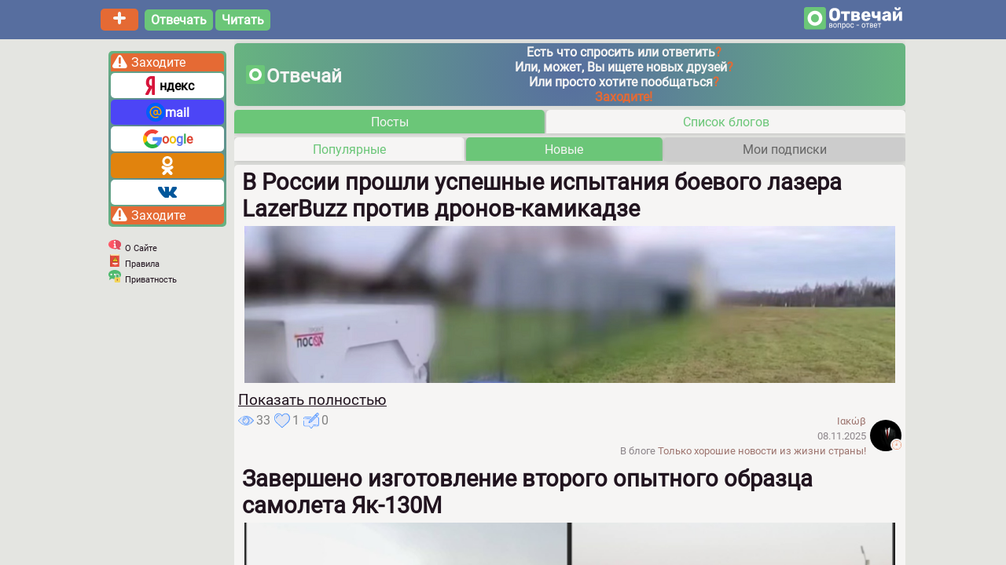

--- FILE ---
content_type: text/html; charset=utf-8
request_url: https://otvechai.com/blog/new
body_size: 15360
content:

<!DOCTYPE html>
<html lang="ru" translate="no">
  <head itemscope itemtype="http://schema.org/WPHeader">
    <meta charset="utf-8">
    <link rel="icon" href="/static/icons/favicon.ico" >
    <link rel="apple-touch-icon" href="/static/icons/logo192.png" >
    <meta name="viewport" content="width=device-width, initial-scale=1" >
    <meta name="theme-color" content="#000000" >
    <meta property="og:site_name"  content="Отвечай">
    <meta property="og:url" content="https://otvechai.com/blog/new">
    <meta property="og:type" content="website">

    
<meta itemprop="description" content="Новые посты блогов &quot;Отвечай&quot;">
<meta itemprop="keywords" content="отвечай, вопрос, ответ">
<meta name="description" content="Новые посты блогов &quot;Отвечай&quot;">
<meta name="keywords" content="отвечай, вопрос, ответ">
<meta property="og:title" content="Отвечай. Новые посты">
<meta property="og:description" content="Новые посты блогов &quot;Отвечай&quot;">

<meta property="og:image"  content="https://otvechai.com/static/logo-200.png">



    <link rel="stylesheet" href="/static/main.css">
    <title itemprop="headline">
      
Отвечай. Новые посты

    </title>
  </head>
  <body
  
  >
    <!-- Yandex.Metrika counter -->
<script type="text/javascript" >
   (function(m,e,t,r,i,k,a){m[i]=m[i]||function(){(m[i].a=m[i].a||[]).push(arguments)};
   m[i].l=1*new Date();k=e.createElement(t),a=e.getElementsByTagName(t)[0],k.async=1,k.src=r,a.parentNode.insertBefore(k,a)})
   (window, document, "script", "https://mc.yandex.ru/metrika/tag.js", "ym");

   ym(75227923, "init", {
        clickmap:true,
        trackLinks:true,
        accurateTrackBounce:true,
        webvisor:true
   });
</script>
<noscript>
  <div>
    <img src="https://mc.yandex.ru/watch/75227923" style="position:absolute; left:-9999px;" alt="" />
    <img src="https://mc.yandex.ru/watch/52972210" style="position:absolute; left:-9999px;" alt="" />
  </div>
</noscript>
<!-- /Yandex.Metrika counter -->

    

<header>
  <div class="container">
    <div class="overlay"></div>
    <div class="container row">
      <div class="menuButton" id='menuButton'>
          <img class="menuIcon" src="/static/icons/interface/menu.svg" alt="Menu">
      </div>
      <div>
          <a href='/post' class="square_btn_head plusButton"><img src="/static/icons/interface/add.svg" class="smallNavSvgIcon" alt="Add Post"></a><a href='/q/' class="square_btn_head ml">Отвечать</a><a href='/blog/best' class="square_btn_head ml">Читать</a>
      </div>
      <div class="logoContainer">
          <img src="/static/otvechai-logo.png" alt="Отвечай" class="logo">
      </div>
    </div>
    <div class="overlay"></div>
  </div>
</header>

    <div class="wrapper headerWrapper">
      <div class="overlay"></div>
      <div class="container">
        
<nav id='nav'>
  <div class="closeMenuIcon" id="closeMenuIcon">
        <img src="/static/icons/interface/close.svg" alt="close" class="smallNavSvgIcon pointer">
    </div>
  <div>
    
<div class="loginContainer mt5">
    <div class="loginHeader">
        <img src="/static/icons/interface/warningWhite.svg" class="warningIconContainer" alt="Warning"> <span>Заходите</span>
    </div>
    <div class="loginButtonsNav">
      <div class="square_btn button otherBg dark" onclick="javascript:window.location.href='/socialauth/login/yandex-oauth2/?next=/blog/new'"><img src="/static/icons/social/yandex.svg" class="socialIconContainer" alt="Yandex">ндекс</div>
      <div class="square_btn button otherBg mailRuBg" onclick="javascript:window.location.href='/socialauth/login/mailru/?next=/blog/new'"><img src="/static/icons/social/mailru.svg" class="socialIconContainer" alt="MailRu">mail</div>
      <div class="square_btn button otherBg" onclick="javascript:window.location.href='/socialauth/login/google-oauth2/?next=/blog/new'"><img src="/static/icons/social/google.svg" class="socialIconContainer" alt="Google"><span style="color:#dd4231;">o</span><span style="color:#efc10f;">o</span><span style="color:#5d77f1;">g</span><span style="color:#34a94f;">l</span><span style="color:#dd4231;">e</span></div>
      <div class="square_btn button otherBg okBg" onclick="javascript:window.location.href='/socialauth/login/odnoklassniki-oauth2/?next=/blog/new'"><img src="/static/icons/social/odnoklassnikiWhite.svg" class="socialIconContainer" alt="Odnoklassniki"></div>
      <div class="square_btn button otherBg otherBg" onclick="javascript:window.location.href='/socialauth/login/vk-oauth2/?next=/blog/new'"><img src="/static/icons/social/vk.svg" class="socialIconContainer" alt="VK"></div>
    </div>
    <div class="loginFooter">
        <img src="/static/icons/interface/warningWhite.svg" class="warningIconContainer" alt="Warning"> <span>Заходите</span>
    </div>
</div>

    <div class="menuBlocks">

      <div class="d-flex">
          <div class="infoIconContainer">
              <img src="/static/icons/interface/information.svg" class="smallNavSvgIcon" alt="Info">
          </div>
          <div class="NavLinkContainer">
              <a class="navLink small" href='/about'>О Сайте</a>
          </div>
      </div>

      <div class="d-flex">
          <div class="infoIconContainer">
              <img src="/static/icons/interface/book.svg" class="smallNavSvgIcon" alt="Rules">
          </div>
          <div class="NavLinkContainer">
              <a class="navLink small" href='/rules'>Правила</a>
          </div>
      </div>

      <div class="d-flex">
          <div class="infoIconContainer">
              <img src="/static/icons/interface/privacy.svg" class="smallNavSvgIcon" alt="Privacy">
          </div>
          <div class="NavLinkContainer">
              <a class="navLink small" href='/privacy'>Приватность</a>
          </div>
      </div>

    </div>
  </div>
</nav>

        <main>
          <div class="w100">
            <div class="module">
              <div class="adHeaderWrapper pointer" onclick="javascript:loginTrigger()">
                <div class="AdHeaderLeft bold">
                  <div class="AdHeaderLogoWrapper">
                      <img src=/static/icons/logo.svg alt="Logo" class="AdHeaderLogo">
                      <div class="AdHeaderLogoTextWrapper large">Отвечай</div>
                  </div>
                  <div class="adHeaderTextWrapper">
                    <div class="">Есть что спросить или ответить<span class="adHeaderAccent">?</span></div>
                    <div class="">Или, может, Вы ищете новых друзей<span class="adHeaderAccent">?</span></div>
                    <div class="">Или просто хотите пообщаться<span class="adHeaderAccent">?</span></div>
                    <div class="adHeaderAccent">Заходите!</div>
                  </div>
                </div>
              </div>
            </div>
          </div>
           
<div class="w100">
<div>
  <div class="tabs">
      <div class="filter tabsGab tabsActive" onClick="javascript:window.location.href='/blog/best'">
          <span>Посты</span>
      </div>
          <div class="filter " onClick="javascript:window.location.href='/blog/list'">
              <span>Список блогов</span>
          </div>
  </div>

  
  <div class="tabs">
      <div class="filter tabsGab " onClick="javascript:window.location.href='/blog/best'">
          <span>Популярные</span>
      </div>
      <div class="filter tabsGab tabsActive" onClick="javascript:window.location.href='/blog/new'">
          <span>Новые</span>
      </div>
      <div class="filter tabsDisabled" onClick="javascript:loginTrigger()">
          <span>Мои подписки</span>
      </div>
  </div>
</div>



</div>


<div class="module" id="wrap">

  <div id="posts" data-current-page=1 data-total-posts=100 data-loading=0>
   
   


<div>
  <div class="ml5"> <!--head-->
    <div class="blogHead">
      <div class="postNameContainer">
         <a href="/blog/horoshienovosti/6701" class="blogsLink big"><h1 style="text-align:left;font-size:120%;">В России прошли успешные испытания боевого лазера LazerBuzz против дронов-камикадзе</h1></a>
         
       </div>
     </div>
     <div class="mobile"  >
         <a href="/@id543111923" class="nameSmall" translate="no">Ιακώβ</a> <br>
         
         <span class="muted">08.11.2025</span><br/>
         <span class="muted">В блоге </span> <a href="/blog/horoshienovosti" class="nameSmall">Только хорошие новости из жизни страны!</a>
     </div>
  </div>

  <div id="p06701post" class="postCropped" > <!--body-->
    

<div class="body">
  
  
  
  
<div class="center">
  <img src=https://anna-news.info/wp-content/uploads/2025/11/08/1600/Risunok1.png class="w98" alt='Картинка загружается...'>
</div>


  
  
  
   Информацию опубликовало агентство ТАСС. Указывается, что LazerBuzz может в будущем использоваться для защиты российской границы, которую на данный момент активно атакуют дроны-камикадзе ВСУ.<br><br> «Были проведены успешные испытания лазерной системы противодействия дронам LazerBuzz в рамках проекта «Посох», которая получила опцию работы в автоматическом режиме. В ходе испытаний установка поразила FPV-дроны за 0,5 секунды. Система полностью готова к применению, в настоящее время идет согласование поставок», — рассказали в компании-производителе.<br><br>Также боевой лазер может применяться для защиты стационарных объектов и в прифронтовой полосе. Подобное вооружение может существенно снизить влияние дронов на поле боя, так и на ближний тыл.<br><br> «Изделие может применяться для защиты тыловой инфраструктуры, промышленных и стратегических объектов. Это рабочая альтернатива системам РЭБ, которые в настоящее время показывают недостаточную эффективность в борьбе с украинскими FPV-дронами», — указали в компании.<br><br>Сам LazerBuzz воздействует на БПЛА сфокусированным иттербиевым лазерным излучением, что приводит в негодность дроны-камикадзе противника.<br><br>Необходимо отметить, что подобное вооружение может очень хорошо проявить себя в связке с другими системами ПВО и комплексами РЭБ. При этом у него имеются при необходимых доработках потенциал установки на бронетехнику в качестве защиты от дронов.
  
  
  
  
</div>

  </div>
  
   <div
      id="p06701extend" onClick="javascript:togglePostCropped('p06701')"
      class="showMore d-none">
      Показать полностью
      <script>
        if(p06701post.scrollHeight>200)
            p06701extend.classList.remove("d-none")
      </script>
    </div>
  

  <div class="inline blogActions"> <!--footer-->
    <div>
      
      <div class="blogActionBar">
             <div class="actionIconContainer mr5">
                 <img src="/static/icons/interface/eye.svg" class="actionIconWrapper" alt="Views"> <span class="actionTextContainer">33</span>
             </div>
             <div class="actionIconContainer mr5"><img src="/static/icons/interface/heart.svg" class="actionIconWrapper" alt="Like"> <span class="actionTextContainerLeft">1</span></div>
             <div class="actionIconContainer mr5 pointer"><a href="/blog/horoshienovosti/6701" class="actionIconWrapper"><img src="/static/icons/interface/comment.svg" class="actionIconWrapper" alt="Answers"></a><span class="actionTextContainer">0</span></div>
             
             
         </div>
    </div>

    <div class="d-flex desktop"> <!--blogOwner-->
              <div class="right">
                  <a href="/@id543111923" class="nameSmall" translate="no">Ιακώβ</a> <br>
                  <span class="muted" >08.11.2025</span><br/>
                  <span class="muted">В блоге </span> <a href="/blog/horoshienovosti" class="nameSmall">Только хорошие новости из жизни страны!</a>
              </div>
              <div class="user ml5 blogOwnerAvatar">
                  <img src="/media/avatars/small/Anonymous_-_SongsIndia.Net.jpg" alt="Ιακώβ"
                       class="roundedSmall userAvatarBorder"/>

                       
                       <div class="blogOnlineStatus small">
                            
                              <img class="statusIcon" src="/static/icons/interface/clock.svg" alt="away"/>
                            
                      </div>
                      

              </div>
          </div>

  </div>

</div>

   
   


<div>
  <div class="ml5"> <!--head-->
    <div class="blogHead">
      <div class="postNameContainer">
         <a href="/blog/horoshienovosti/6700" class="blogsLink big"><h1 style="text-align:left;font-size:120%;">Завершено изготовление второго опытного образца самолета Як-130М</h1></a>
         
       </div>
     </div>
     <div class="mobile"  >
         <a href="/@id543111923" class="nameSmall" translate="no">Ιακώβ</a> <br>
         
         <span class="muted">23.10.2025</span><br/>
         <span class="muted">В блоге </span> <a href="/blog/horoshienovosti" class="nameSmall">Только хорошие новости из жизни страны!</a>
     </div>
  </div>

  <div id="p06700post" class="postCropped" > <!--body-->
    

<div class="body">
  
  
  
  
<div class="center">
  <img src=https://i.postimg.cc/CLZ9xsbp/2025-10-23-21-30-18.png class="w98" alt='Картинка загружается...'>
</div>


  
  
  
   Специалисты компании «Яковлев» в рамках опытно-конструкторских работ изготовили второй опытный образец учебно-боевого самолёта Як-130М. Машина окрашена в традиционный для российской авиации пиксельный камуфляж. В дальнейшем самолёт присоединится к наземным и лётным испытаниям. Параллельно ведется сборка третьего борта.<br><br>Недавно на Иркутском авиационном заводе был построен первый опытный образец самолета, направленный на наземные и лётные испытания.<br><br>«Як-130М разработан на основе анализа и обобщения опыта участия авиации в локальных и региональных конфликтах. Создание лёгких боевых самолётов на основе учебно-боевых машин соответствует мировым тенденциям развития военной авиации», – отметил заместитель главного конструктора по программе Як-130 Дмитрий Попов.<br><br>Як-130М создается на базе Як-130, характеристики которого позволяют готовить пилотов истребителей четвёртого и пятого поколений. Основная цель проводимой модернизации – расширение боевых возможностей самолёта. Обновленный самолёт можно будет вооружить ракетами класса «воздух-воздух» и «воздух-поверхность».<br><br>Интеграция новых бортовых систем позволит эксплуатировать Як-130М в учебных и боевых целях круглосуточно и в сложных метеоусловиях. Так, на самолёт установили бортовую радиолокационную станцию БРЛС-130Р, оптико-лазерную теплотелевизионную систему СОЛТ-130К, бортовой комплекс обороны «Президент-С130» и комплекс средств связи КСС-130.
  
  
  
  
</div>

  </div>
  
   <div
      id="p06700extend" onClick="javascript:togglePostCropped('p06700')"
      class="showMore d-none">
      Показать полностью
      <script>
        if(p06700post.scrollHeight>200)
            p06700extend.classList.remove("d-none")
      </script>
    </div>
  

  <div class="inline blogActions"> <!--footer-->
    <div>
      
      <div class="blogActionBar">
             <div class="actionIconContainer mr5">
                 <img src="/static/icons/interface/eye.svg" class="actionIconWrapper" alt="Views"> <span class="actionTextContainer">20</span>
             </div>
             <div class="actionIconContainer mr5"><img src="/static/icons/interface/heart.svg" class="actionIconWrapper" alt="Like"> <span class="actionTextContainerLeft">0</span></div>
             <div class="actionIconContainer mr5 pointer"><a href="/blog/horoshienovosti/6700" class="actionIconWrapper"><img src="/static/icons/interface/comment.svg" class="actionIconWrapper" alt="Answers"></a><span class="actionTextContainer">0</span></div>
             
             
         </div>
    </div>

    <div class="d-flex desktop"> <!--blogOwner-->
              <div class="right">
                  <a href="/@id543111923" class="nameSmall" translate="no">Ιακώβ</a> <br>
                  <span class="muted" >23.10.2025</span><br/>
                  <span class="muted">В блоге </span> <a href="/blog/horoshienovosti" class="nameSmall">Только хорошие новости из жизни страны!</a>
              </div>
              <div class="user ml5 blogOwnerAvatar">
                  <img src="/media/avatars/small/Anonymous_-_SongsIndia.Net.jpg" alt="Ιακώβ"
                       class="roundedSmall userAvatarBorder"/>

                       
                       <div class="blogOnlineStatus small">
                            
                              <img class="statusIcon" src="/static/icons/interface/clock.svg" alt="away"/>
                            
                      </div>
                      

              </div>
          </div>

  </div>

</div>

   
   


<div>
  <div class="ml5"> <!--head-->
    <div class="blogHead">
      <div class="postNameContainer">
         <a href="/blog/horoshienovosti/6699" class="blogsLink big"><h1 style="text-align:left;font-size:120%;">Финишная прямая: Ил-114-300 вышел на заключительный этап сертификации</h1></a>
         
       </div>
     </div>
     <div class="mobile"  >
         <a href="/@id543111923" class="nameSmall" translate="no">Ιακώβ</a> <br>
         
         <span class="muted">23.10.2025</span><br/>
         <span class="muted">В блоге </span> <a href="/blog/horoshienovosti" class="nameSmall">Только хорошие новости из жизни страны!</a>
     </div>
  </div>

  <div id="p06699post" class="postCropped" > <!--body-->
    

<div class="body">
  
  
  
  
<div class="center">
  <img src=https://glav.su/files/messages/2025/03/29/6ff455b7ce456d1d7e4f3931db7cf006cf2147a5.jpg class="w98" alt='Картинка загружается...'>
</div>


  
  
  
   Лётные сертификационные испытания пассажирского Ил-114-300 вышли на финишную прямую, самолет находится на заключительном этапе. Об этом сообщает Ростех.<br>В настоящее время лайнер тестируют на Алтае, это позволяет оценить максимальное количество режимов полёта по нескольким сертификационным программам, включая полёты в горных условиях. Испытания проходят успешно и в ближайшее время будут завершены. <br>Закупки самолёта планируется начать в следующем году, производство лайнера запущено на авиазаводе в Луховицах (ЛАЗ имени П. А. Воронина).
  
  
  
  
</div>

  </div>
  
   <div
      id="p06699extend" onClick="javascript:togglePostCropped('p06699')"
      class="showMore d-none">
      Показать полностью
      <script>
        if(p06699post.scrollHeight>200)
            p06699extend.classList.remove("d-none")
      </script>
    </div>
  

  <div class="inline blogActions"> <!--footer-->
    <div>
      
      <div class="blogActionBar">
             <div class="actionIconContainer mr5">
                 <img src="/static/icons/interface/eye.svg" class="actionIconWrapper" alt="Views"> <span class="actionTextContainer">17</span>
             </div>
             <div class="actionIconContainer mr5"><img src="/static/icons/interface/heart.svg" class="actionIconWrapper" alt="Like"> <span class="actionTextContainerLeft">0</span></div>
             <div class="actionIconContainer mr5 pointer"><a href="/blog/horoshienovosti/6699" class="actionIconWrapper"><img src="/static/icons/interface/comment.svg" class="actionIconWrapper" alt="Answers"></a><span class="actionTextContainer">0</span></div>
             
             
         </div>
    </div>

    <div class="d-flex desktop"> <!--blogOwner-->
              <div class="right">
                  <a href="/@id543111923" class="nameSmall" translate="no">Ιακώβ</a> <br>
                  <span class="muted" >23.10.2025</span><br/>
                  <span class="muted">В блоге </span> <a href="/blog/horoshienovosti" class="nameSmall">Только хорошие новости из жизни страны!</a>
              </div>
              <div class="user ml5 blogOwnerAvatar">
                  <img src="/media/avatars/small/Anonymous_-_SongsIndia.Net.jpg" alt="Ιακώβ"
                       class="roundedSmall userAvatarBorder"/>

                       
                       <div class="blogOnlineStatus small">
                            
                              <img class="statusIcon" src="/static/icons/interface/clock.svg" alt="away"/>
                            
                      </div>
                      

              </div>
          </div>

  </div>

</div>

   
   


<div>
  <div class="ml5"> <!--head-->
    <div class="blogHead">
      <div class="postNameContainer">
         <a href="/blog/tina/6698" class="blogsLink big"><h1 style="text-align:left;font-size:120%;">Освобождение (перефорс)</h1></a>
         
       </div>
     </div>
     <div class="mobile"  >
         <a href="/@tine.markoth97" class="nameSmall" translate="no">Тина Маркотх</a> <br>
         
         <span class="muted">13.10.2025</span><br/>
         <span class="muted">В блоге </span> <a href="/blog/tina" class="nameSmall">Блог Тины Маркотх</a>
     </div>
  </div>

  <div id="p06698post" class="postCropped" > <!--body-->
    

<div class="body">
  
  
  
  Нарисованная даль дрогнула чернилами. Полилась вода с небес, капала с края кисточки. Растворился частый лес. Туча быстрою водою смылась — точно не была... Там, а берег оборвался: к нам, тянутся к нам ветки деревьев и голубой лазури клочки — спят в закоулках земли ручьи, моют камни они, валуны и урчат перекатами. Мы? Смотрим на это. Молчим.<br><br>Вся природа разом на картине...освободилась от оков холста: затрещали рамы по бокам!!! Гвозди рассыпались грохотом. Металла!!! Оторвалась нитка...эксперимент — не шутка, две-три-сорокоминутка, а в зале плитка. Узреть не пытка, перфоманс — метка. Заметил: клетка. Погромче кичем цепко и...нереаль. Отреставрировано пост-иронией? Не жаль.<br><br>Нарисованные люди плакали в ночи. Зная, что не будут больше жить. Отказались люди уходить оттуда. И погибли люди ранним утром. Муторно. Мутно. Слёзы не высохнут от скуки и солода с хмелем идей: капала с края не кровь — по банальной рифме любовь. Готовь! Сердце! Отдай: вживись, войди, отодвинься сам и прыгни в пропасть — пасть там дракона тайн. Не упасть: знай нити невидимы...дай сердце, дай волю, власть, протяни контроль. <br><br>Любовь.<br><br>Смылись краски полуночных слёз да девичьих давних грёз... Порвали холст на четыре части. Не жалея виртуалов — не избежать напасти. А картина снова...на стене висит. с рамой перекошенной, с порванным холстом... Хвостом. Видимым хвостом — между выходкой и искустом (именно так, истинно). Хвостом: хостом до побед, хабом надежд, сервером стабильности дней, доменом невежд.<br><br>А из недр слышно звуки со двора, плачет девушка, что умерла вчера. Звуки леса... Несладко ей — перфоманс важней! Эй! Дом пусть горит, стены крушат скарб, крыша в пропасти и окна, окна летят, плавятся, лопаются, текут и назад...проём, провал, откосы, лестницы. Двора? Щепа. Детвора: тоже погибли — модерны достигли. И подпись на глифы: отдельные буквы и литеры в закате, на фоне изчезнувшим ВСЁ. НИКТО НЕ УЙМЁТ.<br><br>НИКТО НЕ УЙДЁТ. А кто-то помнил? Любил или стоял? Молча. Кончал от процесса...какой-то хтони, прогресса прогрессов прогресса. Лекарство от страха и стресса. Нет веса.<br><br>Нарисованная даль дрогнула чернилами. Полилась вода с небес. Капала с края кисточки. Растворился частый лес...вестник бури не альбатрос: слегка лопнувший трос. Надломившийся. Прутик. Картинный разнос. Неспрос. Переспрос. Откос. Не оконный.
  
  
  
  
</div>

  </div>
  
   <div
      id="p06698extend" onClick="javascript:togglePostCropped('p06698')"
      class="showMore d-none">
      Показать полностью
      <script>
        if(p06698post.scrollHeight>200)
            p06698extend.classList.remove("d-none")
      </script>
    </div>
  

  <div class="inline blogActions"> <!--footer-->
    <div>
      
      <div class="blogActionBar">
             <div class="actionIconContainer mr5">
                 <img src="/static/icons/interface/eye.svg" class="actionIconWrapper" alt="Views"> <span class="actionTextContainer">20</span>
             </div>
             <div class="actionIconContainer mr5"><img src="/static/icons/interface/heart.svg" class="actionIconWrapper" alt="Like"> <span class="actionTextContainerLeft">0</span></div>
             <div class="actionIconContainer mr5 pointer"><a href="/blog/tina/6698" class="actionIconWrapper"><img src="/static/icons/interface/comment.svg" class="actionIconWrapper" alt="Answers"></a><span class="actionTextContainer">0</span></div>
             
             
         </div>
    </div>

    <div class="d-flex desktop"> <!--blogOwner-->
              <div class="right">
                  <a href="/@tine.markoth97" class="nameSmall" translate="no">Тина Маркотх</a> <br>
                  <span class="muted" >13.10.2025</span><br/>
                  <span class="muted">В блоге </span> <a href="/blog/tina" class="nameSmall">Блог Тины Маркотх</a>
              </div>
              <div class="user ml5 blogOwnerAvatar">
                  <img src="/media/avatars/small/8B0CZlaNzg.png" alt="Тина Маркотх"
                       class="roundedSmall userAvatarBorder"/>

                       
                       <div class="blogOnlineStatus small">
                            
                              <img class="statusIcon" src="/static/icons/interface/clock.svg" alt="away"/>
                            
                      </div>
                      

              </div>
          </div>

  </div>

</div>

   
   


<div>
  <div class="ml5"> <!--head-->
    <div class="blogHead">
      <div class="postNameContainer">
         <a href="/blog/horoshienovosti/6697" class="blogsLink big"><h1 style="text-align:left;font-size:120%;">Отечественный производитель микрофонов обеспечил звук на Международном конкурсе «Интервидение»</h1></a>
         
       </div>
     </div>
     <div class="mobile"  >
         <a href="/@id543111923" class="nameSmall" translate="no">Ιακώβ</a> <br>
         
         <span class="muted">22.09.2025</span><br/>
         <span class="muted">В блоге </span> <a href="/blog/horoshienovosti" class="nameSmall">Только хорошие новости из жизни страны!</a>
     </div>
  </div>

  <div id="p06697post" class="postCropped" > <!--body-->
    

<div class="body">
  
  
  
  
<div class="center">
  <img src=https://i.postimg.cc/3NPHdTDR/image.jpg class="w98" alt='Картинка загружается...'>
</div>


  
  
  
   Ведущий производитель электроакустической продукции из Тулы, технологический партнер ГК «РОСТЕХ» — компания «Октава Дизайн и Маркетинг» стал партнером международного конкурса «Интервидение-2025».<br><br>20 сентября в Live-арене топовые артисты из разных стран встретились на одной сцене, чтобы вдохновлять, объединять мир и сближать миллионы сердец. Участником от России стал SHAMAN. «Октава ДМ» подарила Ярославу Дронову профессиональный вокальный микрофон МД-307, который по своим характеристикам превосходит западные европейские и американские аналоги.<br><br>Кроме того, ведущие мероприятия и гости конкурса использовали на красной дорожке первую отечественную цифровую радиосистему Октава OWS-U1200. Данная модель — готовое решение, которое облегчит задачу музыкантов и звукорежиссеров в поиске качественного звука на мероприятиях любого масштаба.<br><br>Также «Октава ДМ» обеспечила работу медиацентра, предоставив студийные конденсаторные микрофоны МК-117 с ламповым звучанием. Они отличаются высокой чувствительностью, низким уровнем собственных шумов и высоким уровнем предельного звукового давления. Благодаря этим характеристикам модель идеально подходит для работы в студиях звукозаписи.<br><br>Медиацентр «Интервидения» разместил более 600 журналистов из разных стран. Для них подготовлена многофункциональная площадка для записи интервью, проведения пресс-конференций и съемки контента, включая профессиональные звукоизоляционные кабины IzoRoom.<br><br>Генеральный директор «Октавы ДМ» Любовь Стальнова подчеркнула, что партнерство с таким масштабным проектом — это знак качества.<br><br>В этом году в конкурсе приняли участие 23 государства, включая страны БРИКС, СНГ, Латинской Америки, Ближнего Востока и США. Финал состоялся на площадке «Live Арена» в Москве.
  
  
  
  
</div>

  </div>
  
   <div
      id="p06697extend" onClick="javascript:togglePostCropped('p06697')"
      class="showMore d-none">
      Показать полностью
      <script>
        if(p06697post.scrollHeight>200)
            p06697extend.classList.remove("d-none")
      </script>
    </div>
  

  <div class="inline blogActions"> <!--footer-->
    <div>
      
      <div class="blogActionBar">
             <div class="actionIconContainer mr5">
                 <img src="/static/icons/interface/eye.svg" class="actionIconWrapper" alt="Views"> <span class="actionTextContainer">19</span>
             </div>
             <div class="actionIconContainer mr5"><img src="/static/icons/interface/heart.svg" class="actionIconWrapper" alt="Like"> <span class="actionTextContainerLeft">0</span></div>
             <div class="actionIconContainer mr5 pointer"><a href="/blog/horoshienovosti/6697" class="actionIconWrapper"><img src="/static/icons/interface/comment.svg" class="actionIconWrapper" alt="Answers"></a><span class="actionTextContainer">0</span></div>
             
             
         </div>
    </div>

    <div class="d-flex desktop"> <!--blogOwner-->
              <div class="right">
                  <a href="/@id543111923" class="nameSmall" translate="no">Ιακώβ</a> <br>
                  <span class="muted" >22.09.2025</span><br/>
                  <span class="muted">В блоге </span> <a href="/blog/horoshienovosti" class="nameSmall">Только хорошие новости из жизни страны!</a>
              </div>
              <div class="user ml5 blogOwnerAvatar">
                  <img src="/media/avatars/small/Anonymous_-_SongsIndia.Net.jpg" alt="Ιακώβ"
                       class="roundedSmall userAvatarBorder"/>

                       
                       <div class="blogOnlineStatus small">
                            
                              <img class="statusIcon" src="/static/icons/interface/clock.svg" alt="away"/>
                            
                      </div>
                      

              </div>
          </div>

  </div>

</div>

   
   


<div>
  <div class="ml5"> <!--head-->
    <div class="blogHead">
      <div class="postNameContainer">
         <a href="/blog/horoshienovosti/6696" class="blogsLink big"><h1 style="text-align:left;font-size:120%;">«Мотовилихинские заводы» представили новую РСЗО «Сарма» калибра 300 мм</h1></a>
         
       </div>
     </div>
     <div class="mobile"  >
         <a href="/@id543111923" class="nameSmall" translate="no">Ιακώβ</a> <br>
         
         <span class="muted">22.09.2025</span><br/>
         <span class="muted">В блоге </span> <a href="/blog/horoshienovosti" class="nameSmall">Только хорошие новости из жизни страны!</a>
     </div>
  </div>

  <div id="p06696post" class="postCropped" > <!--body-->
    

<div class="body">
  
  
  
  
<div class="center">
  <img src=https://i.postimg.cc/1zKsq7xs/image.jpg class="w98" alt='Картинка загружается...'>
</div>


  
  
  
   «Мотовилихинские заводы» в Перми представили новую реактивную систему залпового огня «Сарма» калибра 300 мм.<br><br>Новая система более мобильная и дешёвая, чем аналогичная по калибру боеприпасов 9К515 «Торнадо-С».<br><br>«Сарма» размещена на серийном колесном шасси 8×8 бронированного грузовика КАМАЗ-63501 и может нести до 6 пусковых установок 300-мм ракет. «Торнадо-С» - это более массивное и мощное шасси МЗКТ Минского автозавода и 12 пусковых установок аналогичного калибра. Оценочное соотношение массы боевой машины новой РСЗО с ракетами и уже находящейся в производстве — почти 1:2 (около 24 тонн у «Сармы» и 43 тонн у «Торнадо-С»).<br><br>При этом речь идет не о замене «Торнадо-С», а о дополнении этой модели РСЗО в линейке отечественных реактивных систем залпового огня.<br><br>Разработка РСЗО «Сарма» прошла долгий путь. Её первый вариант под названием «Кама» впервые был предложен нашим военным ещё в 2000-х годах. Но на тот момент понимания необходимости «более компактной» 300-мм системы не было.<br><br>В ходе специальной военной операции боевое применение «Торнадо-С» с 12 ракетами редко требует стрельбы всеми боеприпасами. Наоборот часто возникают ситуации, когда нужно нанести оперативный удар 2-3 ракетами. А более мощный «Торнадо-С» изначально позиционировался всегда как система для удара по огромным площадям сразу всем комплектом. Это вообще машина на базе советского «Смерча», который создавался под Третью мировую войну с высокой насыщенностью пехотой и бронетехникой, где главным было выжигать их скопления. СВО же идет совсем по другим стандартам, рождая спрос на более простые и при этом многофункциональные решения. Есть спрос на некую промежуточную систему между РСЗО и оперативно-тактическими ракетными комплексами. Таким решением и стала новая «Сарма».
  
  
  
  
</div>

  </div>
  
   <div
      id="p06696extend" onClick="javascript:togglePostCropped('p06696')"
      class="showMore d-none">
      Показать полностью
      <script>
        if(p06696post.scrollHeight>200)
            p06696extend.classList.remove("d-none")
      </script>
    </div>
  

  <div class="inline blogActions"> <!--footer-->
    <div>
      
      <div class="blogActionBar">
             <div class="actionIconContainer mr5">
                 <img src="/static/icons/interface/eye.svg" class="actionIconWrapper" alt="Views"> <span class="actionTextContainer">17</span>
             </div>
             <div class="actionIconContainer mr5"><img src="/static/icons/interface/heart.svg" class="actionIconWrapper" alt="Like"> <span class="actionTextContainerLeft">0</span></div>
             <div class="actionIconContainer mr5 pointer"><a href="/blog/horoshienovosti/6696" class="actionIconWrapper"><img src="/static/icons/interface/comment.svg" class="actionIconWrapper" alt="Answers"></a><span class="actionTextContainer">0</span></div>
             
             
         </div>
    </div>

    <div class="d-flex desktop"> <!--blogOwner-->
              <div class="right">
                  <a href="/@id543111923" class="nameSmall" translate="no">Ιακώβ</a> <br>
                  <span class="muted" >22.09.2025</span><br/>
                  <span class="muted">В блоге </span> <a href="/blog/horoshienovosti" class="nameSmall">Только хорошие новости из жизни страны!</a>
              </div>
              <div class="user ml5 blogOwnerAvatar">
                  <img src="/media/avatars/small/Anonymous_-_SongsIndia.Net.jpg" alt="Ιακώβ"
                       class="roundedSmall userAvatarBorder"/>

                       
                       <div class="blogOnlineStatus small">
                            
                              <img class="statusIcon" src="/static/icons/interface/clock.svg" alt="away"/>
                            
                      </div>
                      

              </div>
          </div>

  </div>

</div>

   
   


<div>
  <div class="ml5"> <!--head-->
    <div class="blogHead">
      <div class="postNameContainer">
         <a href="/blog/horoshienovosti/6695" class="blogsLink big"><h1 style="text-align:left;font-size:120%;">Запущена в эксплуатацию Тихоокеанская железная дорога, полностью построенная на средства частного бизнеса</h1></a>
         
       </div>
     </div>
     <div class="mobile"  >
         <a href="/@id543111923" class="nameSmall" translate="no">Ιακώβ</a> <br>
         
         <span class="muted">22.09.2025</span><br/>
         <span class="muted">В блоге </span> <a href="/blog/horoshienovosti" class="nameSmall">Только хорошие новости из жизни страны!</a>
     </div>
  </div>

  <div id="p06695post" class="postCropped" > <!--body-->
    

<div class="body">
  
  
  
  
<div class="center">
  <img src=https://ysia.ru/wp-content/uploads/2024/09/IMG_0860-1200x800-2.jpg class="w98" alt='Картинка загружается...'>
</div>


  
  
  
   Тихоокеанская железная дорога (ТЖД) стала третьей крупной железнодорожной артерией Дальнего Востока после Транссиба и БАМа. Протяжённость магистрали — 531 километр (если считать с разъездами и станциями — 626 километров, примерно как от Петербурга до Москвы), из которых 31 километр проходят по территории Якутии, а 500 километров – по Хабаровскому краю. ТЖД свяжет угольный морской терминал «Порт Эльга» на мысе Манорский в Хабаровском крае с Эльгинским угольным месторождением в Якутии и обеспечит экспорт угля в страны Азиатско-Тихоокеанского региона. <br><br>Дорога построена за рекордные два года. Маршрут пролегает через труднодоступные районы тайги. ТЖД включает шесть мостов, 18 разъездов, одну станцию, 580 светофоров, 220 стрелочных переводов и более 550 инженерных сооружений. Кроме того, от железной дороги к причалам порта проложена конвейерная линия длиной в 5 километров.<br><br>Условия строительства были очень тяжёлые. Кругом горы, климат холодный. Местность настолько необжитая, что в ходе прокладки путей были обнаружены новые залежи полезных ископаемых. Несмотря на это, справились примерно за два года: начали строить в 2022 году, а в конце 2024 года уже пошёл тестовый поезд. Первые миллионы тонн угля уже перевезены.<br><br>Четыре тысячи вахтовиков и сотни единиц спецтехники работали круглосуточно, не останавливаясь даже в морозы под −60 °C. Сейчас строят второй путь, чтобы увеличить провозную способность магистрали до 50 млн тонн в год. Планируемый трафик движения — 18 пар грузовых поездов в сутки. Кроме того, реализация проекта создаст порядка 1,5 тысяч рабочих мест для жителей региона.<br><br>Всё это создано и создаётся на деньги владельцев Эльгинского угольного месторождения, которые поставили цель доставлять коксующийся уголь с месторождений на побережье Охотского моря. Морской терминал «Порт Эльга» им тоже пришлось построить самостоятельно, как и железную дорогу, так как в нужном месте морского терминала не было. <br><br>ТЖД станет важнейшим элементом транспортной инфраструктуры региона и повысит грузооборот на Дальнем Востоке. Теперь Охотское море впервые в истории связано железной дорогой с «материком»! <br>
  
  
  
  
<div class="center">
  <img src=https://i.postimg.cc/1zRqps1C/17-04-23.jpg class="w98" alt='Картинка загружается...'>
</div>


  
  
  
  
</div>

  </div>
  
   <div
      id="p06695extend" onClick="javascript:togglePostCropped('p06695')"
      class="showMore d-none">
      Показать полностью
      <script>
        if(p06695post.scrollHeight>200)
            p06695extend.classList.remove("d-none")
      </script>
    </div>
  

  <div class="inline blogActions"> <!--footer-->
    <div>
      
      <div class="blogActionBar">
             <div class="actionIconContainer mr5">
                 <img src="/static/icons/interface/eye.svg" class="actionIconWrapper" alt="Views"> <span class="actionTextContainer">16</span>
             </div>
             <div class="actionIconContainer mr5"><img src="/static/icons/interface/heart.svg" class="actionIconWrapper" alt="Like"> <span class="actionTextContainerLeft">0</span></div>
             <div class="actionIconContainer mr5 pointer"><a href="/blog/horoshienovosti/6695" class="actionIconWrapper"><img src="/static/icons/interface/comment.svg" class="actionIconWrapper" alt="Answers"></a><span class="actionTextContainer">0</span></div>
             
             
         </div>
    </div>

    <div class="d-flex desktop"> <!--blogOwner-->
              <div class="right">
                  <a href="/@id543111923" class="nameSmall" translate="no">Ιακώβ</a> <br>
                  <span class="muted" >22.09.2025</span><br/>
                  <span class="muted">В блоге </span> <a href="/blog/horoshienovosti" class="nameSmall">Только хорошие новости из жизни страны!</a>
              </div>
              <div class="user ml5 blogOwnerAvatar">
                  <img src="/media/avatars/small/Anonymous_-_SongsIndia.Net.jpg" alt="Ιακώβ"
                       class="roundedSmall userAvatarBorder"/>

                       
                       <div class="blogOnlineStatus small">
                            
                              <img class="statusIcon" src="/static/icons/interface/clock.svg" alt="away"/>
                            
                      </div>
                      

              </div>
          </div>

  </div>

</div>

   
   


<div>
  <div class="ml5"> <!--head-->
    <div class="blogHead">
      <div class="postNameContainer">
         <a href="/blog/horoshienovosti/6694" class="blogsLink big"><h1 style="text-align:left;font-size:120%;">В Москве началось использование электрических подметально-уборочных машин российского производства</h1></a>
         
       </div>
     </div>
     <div class="mobile"  >
         <a href="/@id543111923" class="nameSmall" translate="no">Ιακώβ</a> <br>
         
         <span class="muted">21.09.2025</span><br/>
         <span class="muted">В блоге </span> <a href="/blog/horoshienovosti" class="nameSmall">Только хорошие новости из жизни страны!</a>
     </div>
  </div>

  <div id="p06694post" class="postCropped" > <!--body-->
    

<div class="body">
  
  
  
  
<div class="center">
  <img src=https://i.postimg.cc/3NFqfBP3/image.jpg class="w98" alt='Картинка загружается...'>
</div>


  
  
  
   В Москве началось использование электрических подметально-уборочных машин российского производства.<br><br>— Выпускает их резидент ОЭЗ «Технополис Москва» — «Завод Инновационной Спецтехники». С ним заключен офсетный контракт на производство и поставку электрической коммунальной техники. Благодаря тесному сотрудничеству завода с коммунальными службами техника хорошо адаптирована к городским условиям, — пояснили в правительстве Москвы.<br><br>В настоящий момент на городские улицы вывели 52 такие машины. В дальнейшем планируется увеличить это число.<br><br>Машины сочетают в себе компактность, многофункциональность и маневренность. При этом они также оборудованы полным приводом и могут использоваться в любое время года. В летний период техника используется в качестве вакуумных пылесосов, а зимой очищает территории с помощью фронтальной щетки и распределяет противогололедные материалы.<br><br>Важное преимущество этой техники — электродвигатель. Он экологичен и снижает расходы на эксплуатацию. Кроме того, уровень шума — на 75 процентов ниже по сравнению с дизельными аналогами. Машина может работать в ночное время и в местах, где особенно важно сохранять тишину.
  
  
  
  
</div>

  </div>
  
   <div
      id="p06694extend" onClick="javascript:togglePostCropped('p06694')"
      class="showMore d-none">
      Показать полностью
      <script>
        if(p06694post.scrollHeight>200)
            p06694extend.classList.remove("d-none")
      </script>
    </div>
  

  <div class="inline blogActions"> <!--footer-->
    <div>
      
      <div class="blogActionBar">
             <div class="actionIconContainer mr5">
                 <img src="/static/icons/interface/eye.svg" class="actionIconWrapper" alt="Views"> <span class="actionTextContainer">14</span>
             </div>
             <div class="actionIconContainer mr5"><img src="/static/icons/interface/heart.svg" class="actionIconWrapper" alt="Like"> <span class="actionTextContainerLeft">0</span></div>
             <div class="actionIconContainer mr5 pointer"><a href="/blog/horoshienovosti/6694" class="actionIconWrapper"><img src="/static/icons/interface/comment.svg" class="actionIconWrapper" alt="Answers"></a><span class="actionTextContainer">0</span></div>
             
             
         </div>
    </div>

    <div class="d-flex desktop"> <!--blogOwner-->
              <div class="right">
                  <a href="/@id543111923" class="nameSmall" translate="no">Ιακώβ</a> <br>
                  <span class="muted" >21.09.2025</span><br/>
                  <span class="muted">В блоге </span> <a href="/blog/horoshienovosti" class="nameSmall">Только хорошие новости из жизни страны!</a>
              </div>
              <div class="user ml5 blogOwnerAvatar">
                  <img src="/media/avatars/small/Anonymous_-_SongsIndia.Net.jpg" alt="Ιακώβ"
                       class="roundedSmall userAvatarBorder"/>

                       
                       <div class="blogOnlineStatus small">
                            
                              <img class="statusIcon" src="/static/icons/interface/clock.svg" alt="away"/>
                            
                      </div>
                      

              </div>
          </div>

  </div>

</div>

   
   


<div>
  <div class="ml5"> <!--head-->
    <div class="blogHead">
      <div class="postNameContainer">
         <a href="/blog/horoshienovosti/6693" class="blogsLink big"><h1 style="text-align:left;font-size:120%;">Российский производитель электрозарядной инфраструктуры  начал выпуск новых моделей зарядных станций</h1></a>
         
       </div>
     </div>
     <div class="mobile"  >
         <a href="/@id543111923" class="nameSmall" translate="no">Ιακώβ</a> <br>
         
         <span class="muted">20.09.2025</span><br/>
         <span class="muted">В блоге </span> <a href="/blog/horoshienovosti" class="nameSmall">Только хорошие новости из жизни страны!</a>
     </div>
  </div>

  <div id="p06693post" class="postCropped" > <!--body-->
    

<div class="body">
  
  
  
  
<div class="center">
  <img src=https://www.ixbt.com/img/n1/news/2024/3/1/sitr_electro_large.jpg class="w98" alt='Картинка загружается...'>
</div>


  
  
  
   Российский производитель электрозарядной инфраструктуры Sitronics Electro (входит в Sitronics Group) запустил серийное производство новых моделей зарядных станций для электромобилей — eStation Pro и eStation Standard.<br><br>Поставки зарядных станций клиентам начнутся в конце 2025 года. Новинки разработаны для городских условий с ограниченной выделенной мощностью. Среднее время зарядки на них составляет около двух часов.<br><br>«Оператор и производитель зарядной инфраструктуры Sitronics Electro (входит в Sitronics Group) расширяет линейку собственного оборудования и запускает серийное производство новых моделей зарядных станций для электромобилей — eStation Pro и eStation Standard», — сообщили в пресс-службе.<br><br>Как подчеркнули в Sitronics Electro, модели eStation Pro и eStation Standard обладают высокой степенью локализации и внесены в реестр промышленной продукции Минпромторга России. Это позволяет закупать их в рамках федеральной программы субсидирования инфраструктуры для электромобилей.
  
  
  
  
</div>

  </div>
  
   <div
      id="p06693extend" onClick="javascript:togglePostCropped('p06693')"
      class="showMore d-none">
      Показать полностью
      <script>
        if(p06693post.scrollHeight>200)
            p06693extend.classList.remove("d-none")
      </script>
    </div>
  

  <div class="inline blogActions"> <!--footer-->
    <div>
      
      <div class="blogActionBar">
             <div class="actionIconContainer mr5">
                 <img src="/static/icons/interface/eye.svg" class="actionIconWrapper" alt="Views"> <span class="actionTextContainer">13</span>
             </div>
             <div class="actionIconContainer mr5"><img src="/static/icons/interface/heart.svg" class="actionIconWrapper" alt="Like"> <span class="actionTextContainerLeft">0</span></div>
             <div class="actionIconContainer mr5 pointer"><a href="/blog/horoshienovosti/6693" class="actionIconWrapper"><img src="/static/icons/interface/comment.svg" class="actionIconWrapper" alt="Answers"></a><span class="actionTextContainer">0</span></div>
             
             
         </div>
    </div>

    <div class="d-flex desktop"> <!--blogOwner-->
              <div class="right">
                  <a href="/@id543111923" class="nameSmall" translate="no">Ιακώβ</a> <br>
                  <span class="muted" >20.09.2025</span><br/>
                  <span class="muted">В блоге </span> <a href="/blog/horoshienovosti" class="nameSmall">Только хорошие новости из жизни страны!</a>
              </div>
              <div class="user ml5 blogOwnerAvatar">
                  <img src="/media/avatars/small/Anonymous_-_SongsIndia.Net.jpg" alt="Ιακώβ"
                       class="roundedSmall userAvatarBorder"/>

                       
                       <div class="blogOnlineStatus small">
                            
                              <img class="statusIcon" src="/static/icons/interface/clock.svg" alt="away"/>
                            
                      </div>
                      

              </div>
          </div>

  </div>

</div>

   
   


<div>
  <div class="ml5"> <!--head-->
    <div class="blogHead">
      <div class="postNameContainer">
         <a href="/blog/horoshienovosti/6692" class="blogsLink big"><h1 style="text-align:left;font-size:120%;">В России изготовили новое ядерное топливо для реакторов на быстрых нейтронах</h1></a>
         
       </div>
     </div>
     <div class="mobile"  >
         <a href="/@id543111923" class="nameSmall" translate="no">Ιακώβ</a> <br>
         
         <span class="muted">17.09.2025</span><br/>
         <span class="muted">В блоге </span> <a href="/blog/horoshienovosti" class="nameSmall">Только хорошие новости из жизни страны!</a>
     </div>
  </div>

  <div id="p06692post" class="postCropped" > <!--body-->
    

<div class="body">
  
  
  
  
<div class="center">
  <img src=https://i.postimg.cc/VkCg88Mr/image.jpg class="w98" alt='Картинка загружается...'>
</div>


  
  
  
   Специалисты предприятий «Росатома» изготовили опытную тепловыделяющую сборку ОС-5 с нитридным уран-плутониевым топливом (СНУП), предназначенную для перспективных реакторов на быстрых нейтронах. Её ключевой особенностью является применение жидкометаллического подслоя.<br><br>В новой конструкции между топливными таблетками и стальной оболочкой тепловыделяющего элемента (твэла) размещен металлический натрий. По расчетам ученых, это решение позволит улучшить характеристики топлива для реакторов IV поколения, сообщает Росатом.<br><br>Ожидается, что такая конструкция поможет снизить рабочую температуру топлива, а также уменьшить распухание топливной таблетки. Это снизит давление на оболочку твэла и повысит его надежность, что в перспективе улучшит как экономические показатели, так и безопасность эксплуатации.<br><br>«Твэлы с жидкометаллическим подслоем ОС-5 — это революционное технологическое решение и еще один важный шаг в развитии нитридного топлива для „быстрых“ реакторов. Именно с этой сборкой мы рассчитываем достичь проектных целевых показателей топлива для быстрых реакторов будущего», — отметил руководитель объединенного отраслевого проекта «Разработка твэл и ТВС со СНУП-топливом», заместитель директора Бочваровского института Михаил Скупов.
  
  
  
  
</div>

  </div>
  
   <div
      id="p06692extend" onClick="javascript:togglePostCropped('p06692')"
      class="showMore d-none">
      Показать полностью
      <script>
        if(p06692post.scrollHeight>200)
            p06692extend.classList.remove("d-none")
      </script>
    </div>
  

  <div class="inline blogActions"> <!--footer-->
    <div>
      
      <div class="blogActionBar">
             <div class="actionIconContainer mr5">
                 <img src="/static/icons/interface/eye.svg" class="actionIconWrapper" alt="Views"> <span class="actionTextContainer">13</span>
             </div>
             <div class="actionIconContainer mr5"><img src="/static/icons/interface/heart.svg" class="actionIconWrapper" alt="Like"> <span class="actionTextContainerLeft">0</span></div>
             <div class="actionIconContainer mr5 pointer"><a href="/blog/horoshienovosti/6692" class="actionIconWrapper"><img src="/static/icons/interface/comment.svg" class="actionIconWrapper" alt="Answers"></a><span class="actionTextContainer">0</span></div>
             
             
         </div>
    </div>

    <div class="d-flex desktop"> <!--blogOwner-->
              <div class="right">
                  <a href="/@id543111923" class="nameSmall" translate="no">Ιακώβ</a> <br>
                  <span class="muted" >17.09.2025</span><br/>
                  <span class="muted">В блоге </span> <a href="/blog/horoshienovosti" class="nameSmall">Только хорошие новости из жизни страны!</a>
              </div>
              <div class="user ml5 blogOwnerAvatar">
                  <img src="/media/avatars/small/Anonymous_-_SongsIndia.Net.jpg" alt="Ιακώβ"
                       class="roundedSmall userAvatarBorder"/>

                       
                       <div class="blogOnlineStatus small">
                            
                              <img class="statusIcon" src="/static/icons/interface/clock.svg" alt="away"/>
                            
                      </div>
                      

              </div>
          </div>

  </div>

</div>

   
  </div>

   
   <div class="loadButtonContainer" id="loadButtonContainer">
<span id='loadMoreButton' class="square_btn_head">
  <a href="?page=2" onClick="javascript:event.preventDefault()"></a>Ещё посты
</span>
</div>

   
</div>

<div id="hiddenLoginWindow" class="d-none">
  

<div class="loginContainer">
  <div class="mainHeader">
    <img src=/static/icons/interface/warningWhite.svg class="warningIconContainer" alt="Warning"> <span>Присоединяйтесь!</span>
  </div>

  <div class="secondHeader">
    Зарегистрировавшись Вы сможете просматривать <br>
    размещенные на сайте картинки и видео, слушать музыку, <br>
    Просматривать и оставлять комментарии <br>
    Задавать вопросы и отвечать на них.
</div>
<div class="disclaimer">
  Зарегистрируйтесь на сайте в 1 касание - просто выберите почту или социальную сеть ниже.
</div>
<div class="loginButtons">
  <div class="loginButtonsFirstLine">
    <div class="square_btn button otherBg dark" onclick="javascript:window.location.href='/socialauth/login/yandex-oauth2/?next=/blog/new'"><img src="/static/icons/social/yandex.svg" class="socialIconContainer" alt="Yandex">ндекс</div>
    <div class="square_btn button otherBg mailRuBg" onclick="javascript:window.location.href='/socialauth/login/mailru/?next=/blog/new'"><img src="/static/icons/social/mailru.svg" class="socialIconContainer" alt="MailRu">mail</div>
    <div class="square_btn button otherBg" onclick="javascript:window.location.href='/socialauth/login/google-oauth2/?next=/blog/new'"><img src="/static/icons/social/google.svg" class="socialIconContainer" alt="Google"><span style="color:#dd4231;">o</span><span style="color:#efc10f;">o</span><span style="color:#5d77f1;">g</span><span style="color:#34a94f;">l</span><span style="color:#dd4231;">e</span></div>
  </div>
  <div class="loginButtonsSecondLine">
    <div class="square_btn button otherBg okBg" onclick="javascript:window.location.href='/socialauth/login/odnoklassniki-oauth2/?next=/blog/new'"><img src="/static/icons/social/odnoklassnikiWhite.svg" class="socialIconContainer" alt="Odnoklassniki"></div>
    <div class="square_btn button otherBg otherBg" onclick="javascript:window.location.href='/socialauth/login/vk-oauth2/?next=/blog/new'"><img src="/static/icons/social/vk.svg" class="socialIconContainer" alt="VK"></div>
  </div>
</div>
<div class="disclaimer">
  Заходя на сайт Вы подтверждаете своё согласие с <br><a href="/rules" class="navLink">правилами </a>
  и <a href="/privacy" class="navLink">политикой конфиденциальности</a>

</div>
    <img onclick="javascript:loginTrigger()" src="/static/icons/interface/close.svg" alt="close" class="closeModalIcon pointer">
</div>

</div>

           
           <script async src="https://ad.mail.ru/static/ads-async.js"></script>
<ins class="mrg-tag"
style="display:inline-block;width:100%;height:50px"
data-ad-client="ad-1032234"
data-ad-slot="1032234"></ins> 
<script>
(MRGtag = window.MRGtag || []).push({});
</script>
           
        </main>
      </div>

      <div class="overlay"></div>

    </div>

  <script type="text/javascript" src="/static/main.js"> </script>
  <script type="text/javascript" src="https://oauth.mail.ru/sdk/v0.14.0/oauth.js"></script>
<script>
    MR.init({
        clientId: '34cb0b96509e4460985517e009a84978',
        mode: 'onetap',
        onlogin: function (state) {
          if (state.status == 'connected' && state.access_token && state.user) {
            MR.logout();
            location.href='/auth/token/mailru?access_token='+state.access_token;
          }
        }
    });
</script>


  
  
  <div id="portal"></div>

  </body>
</html>


--- FILE ---
content_type: text/css
request_url: https://otvechai.com/static/main.css
body_size: 3086
content:
@font-face{font-family:Roboto;src:url(fonts/Roboto.ttf)}body{background-color:#e4e5e1;margin:0;padding:0;font-family:Roboto,serif;color:#21141f}header{position:fixed;height:50px;background-color:#576e9f;width:100%;display:flex;justify-content:space-between;z-index:99}p{margin:0 5px}h1,h2{text-align:center;margin-top:0;margin-bottom:5px}h1{font-size:180%}h2{font-size:150%}.container{flex-basis:1024px;margin:0 auto;display:flex;flex-direction:row}.row{display:flex;justify-content:space-between;align-items:center;height:50px}.overlay{flex-grow:1}.square_btn_head{position:relative;display:inline-block;font-weight:700;padding:.25em .5em;text-decoration:none;background:#6bc678;color:#fff;transition:.4s;cursor:pointer;border-radius:5px}.plusButton{padding:.25em 1em!important;margin-right:5px;background:#e56a34!important}.plusButton:active{background:#ececec!important;color:#e56a34!important}.square_btn_head:active{color:#6bc678;background:#ececec}.square_btn{position:relative;display:inline-block;font-weight:700;padding:.25em .5em;text-decoration:none;background:#21141f;color:#fff;transition:.4s;cursor:pointer;border-radius:5px;overflow:hidden;text-overflow:ellipsis}.square_btn:active{color:#21141f;background:#ececec}.ml{margin-left:3px}.logo{height:30px}.wrapper{display:flex;flex-direction:row;justify-content:space-between}.headerWrapper{padding-top:50px}nav{flex:0 0 150px;overflow-y:auto;scrollbar-width:thin;display:flex;flex-direction:column;scroll-behavior:smooth;padding:10px;height:calc(100vh - 70px)}nav::-webkit-scrollbar{width:5px}main{overflow-y:auto;width:100%;position:relative;height:calc(100vh - 50px)}main::-webkit-scrollbar{width:5px}.module{background-color:#f6f5f4;margin-bottom:5px;border-radius:5px;box-shadow:0 0 6px hsla(0,0%,69.8%,.4)}.w100{margin-top:5px;min-width:100%}.head{display:flex;padding:5px 5px 0}.user{overflow:hidden;text-overflow:ellipsis;text-align:center;position:relative}.avatarContainer{flex:0 0 55px}.nameContainer{flex-grow:1}.roundedSmall{border-radius:50%;height:40px;width:40px}.userAvatarBorder{border:#9d746e;solid:1px}.left{text-align:left!important}.nameSmall{font-size:80%;text-decoration:none;white-space:nowrap}.nameSmall,.nameSmall:visited{color:#9d746e}.muted{font-size:80%;opacity:.5}.body{padding-left:5px;padding-right:5px;font-size:20px;line-height:28px;word-break:break-word}.inline{display:flex;justify-content:space-between}.actions{padding:5px}.actionIconContainer{display:flex}.blogActions{padding:5px}.navIcons{color:grey;margin-right:10px;text-decoration:none}.mr5{margin-right:5px}.actionIconWrapper{margin-bottom:auto;width:20px;height:20px;min-width:15px;min-height:15px}.actionTextContainerLeft{margin-bottom:auto;margin-left:3px;color:grey}.pointer{cursor:pointer}.actionTextContainer{margin-bottom:auto;margin-left:3px;color:grey}.tagsString{display:flex;flex-wrap:wrap}.tagsLabel{margin-top:auto;margin-bottom:auto;margin-left:5px;color:#21141f}.badgeCenterContainer{min-width:5em;border-radius:7px;padding-right:5px;margin:5px;text-align:center;cursor:pointer}.tagsAll{color:#999;background-color:#ead2ac}.answer{margin-left:6%!important;margin-top:5px}.d-none{display:none}.disabled{pointer-events:none;color:#6bc678;background:#ececec}.loadButtonContainer{display:flex;justify-content:center}.adContainer{min-height:290px;padding:10px}.questContainer{min-height:90px;padding:10px}.menuButton{cursor:pointer;margin-left:10px;vertical-align:middle;align-self:center;position:relative;display:none}.menuIcon{width:35px;height:35px}.navMenuOpen{display:none;position:fixed;background-color:#e4e5e1;width:200px;z-index:99;border-top-right-radius:5px;border-bottom-right-radius:5px;padding:10px;overflow-y:auto;left:0}.menuBlocks{margin-top:15px}.d-flex{display:flex}.right{text-align:right}.infoIconContainer{flex:0 0 1em;position:relative}.NavLinkContainer{align-self:center;padding-left:5px}.navLink{color:#21141f;text-decoration:none;cursor:pointer}.smallNavSvgIcon{width:1em;height:1em;min-width:15px;min-height:15px}.small{font-size:70%}.modal{position:fixed;top:0;right:0;bottom:0;left:0;display:flex;align-items:center;justify-content:center;z-index:98;height:100%;width:100%;background-color:rgba(0,0,0,.3)}.modalBlock{position:fixed;left:50%;top:50%;transform:translate(-50%,-50%);z-index:99;display:block!important}.closeMenuIcon{flex:0 0 2em;display:none;justify-content:flex-end}.closeModalIcon{width:1em;height:1em;min-width:15px;min-height:15px;position:absolute;top:5px;right:5px;transition:transform .2s;cursor:pointer}.closeModalIcon:hover{transform:scale(1.5)}.mt5{margin-top:5px}.warningIconContainer{width:1.2em;height:1.2em;min-width:15px;min-height:15px;margin-right:5px}.loginContainer{background:#576e9f;background:radial-gradient(circle,#576e9f 0,#67b480 100%);border-radius:5px;padding:3px;position:relative}.loginHeader{border-top-left-radius:5px;border-top-right-radius:5px}.loginFooter,.loginHeader{padding:2px;background-color:#e56a34;color:#fff;display:flex}.loginFooter{margin-top:2px}.loginButtonsNav,.loginFooter{border-bottom-left-radius:5px;border-bottom-right-radius:5px}.loginButtonsNav{display:flex;flex-direction:column}.loginButtons{border-bottom-right-radius:5px;border-bottom-left-radius:5px;margin:5px}.loginButtonsFirstLine,.loginButtonsSecondLine{display:flex;justify-content:space-around}.loginButtonsSecondLine{margin-top:5px}.button{margin-top:2px;display:flex;align-items:center;justify-content:center;min-width:20%!important}.otherBg{background-color:#fff}.mailRuBg{background-color:#4c45f6}.okBg{background-color:#e1830d}.dark{color:#000}.socialIconContainer{width:1.5em;height:1.5em;min-width:15px;min-height:15px;margin-right:0}.socialLink{font-size:80%;opacity:.5;text-decoration:none;padding-left:5px;color:#21141f}.mainHeader{font-size:150%;display:flex;justify-content:center}.mainHeader,.secondHeader{margin:2px;color:#fff;text-align:center}.secondHeader{font-size:120%;font-weight:700}.disclaimer{color:#fff;font-size:80%;text-align:center;margin-right:2px;margin-top:10px}.username{color:#9d746e}.AdHeaderLogoWrapper{display:flex;flex-wrap:nowrap;align-items:center}.adHeaderWrapper{display:flex;min-height:80px;background:#576e9f;background:radial-gradient(circle,#576e9f 0,#67b480 100%);border-radius:5px;align-items:center}.adHeaderTextWrapper{text-align:center;color:#f6f5f4;flex-grow:1}.AdHeaderLeft{margin-left:15px;display:flex;flex-grow:1}.AdHeaderLogo{height:1.5em;width:1.5em}.AdHeaderLogoTextWrapper{color:#f6f5f4;margin-left:2px;padding-top:3px}.bold{font-weight:700}.large{font-size:1.5em}.adHeaderAccent{color:#e56a34}.center{text-align:center!important}.w98{width:98%;height:auto}.videoContainer{position:relative;padding-bottom:56.25%;height:0}.videoContainer iframe{position:absolute;top:0;left:0;width:100%;height:100%}.navColor{color:#6bc678}.breakAll{word-break:break-all}.relatedLinks{padding:5px;font-size:120%;line-height:28px}.relatedLinks>a{text-decoration:none}.relatedHeader{font-size:150%;font-weight:700;color:#e56a34;padding-left:5px}.onlineStatus{background-color:#f6f5f4;position:absolute;top:25px;left:33px;z-index:1;padding:2px;border-radius:50%;width:12px;height:12px;display:flex;align-self:center;justify-content:center}.statusIcon{height:12px;width:12px;min-height:12px;min-width:12px;padding:0}.share{margin-right:10px;text-decoration:none}.share:hover{cursor:pointer}.smallSvgIcon{width:.6em;height:.6em;min-width:10px;min-height:10px}.avatar{max-height:500px;margin-top:auto;margin-bottom:auto;margin-right:5px;flex:0 0 33%}.avatar>img{display:block;width:100%}.infoContainer{padding:5px;display:flex}.rightInfo{display:flex;flex-direction:column;flex-grow:1}.profileName{font-size:150%;color:#9d746e}.profileOnlineStatus{font-size:50%;color:#6bc678}.profileUsername,.status{opacity:.5}.status{margin-top:5px}.anket{margin-left:auto;margin-right:0}.online{color:#289168}.away{color:#e56a34}.quote{font-size:90%;margin-top:10px}.activityContainer{margin-top:auto;margin-bottom:0}.activity{justify-content:space-between}.activity,.subs{display:flex;font-size:120%;text-align:center}.subs{justify-content:space-around;margin-top:5px}.blog{display:flex;margin-left:5px;padding-top:5px}.mobile{display:none}.filter{cursor:pointer;margin-bottom:5px;height:30px;display:flex;justify-content:center;align-items:center;border-radius:5px 5px 0 0;color:#6bc678;background:#f6f5f4;box-shadow:0 0 6px #b2b2b2;transition:background .2s;flex-grow:1}.tabsActive{background:#6bc678!important;color:#f6f5f4!important;transition:background .2s,color .2s}.tabsGab{margin-right:2px}.tabs{display:flex;overflow:hidden;justify-content:space-between;flex-wrap:nowrap}.tabsDisabled{background-color:#ccc!important;color:#666!important;cursor:default}.ml5{margin-left:5px}.blogHead{display:flex;padding:5px 5px 0}.postNameContainer{flex-grow:1}.blogsLink{text-decoration:none;color:#21141f}.blogsLink:visited{color:inherit}.big{font-size:150%}.blogActionBar{display:flex;align-items:flex-end}.blogOwnerAvatar{display:flex;align-items:center}.blogOnlineStatus{background-color:#f6f5f4;position:absolute;top:33px;left:26px;z-index:1;padding:2px;border-radius:50%;width:12px;height:12px;display:flex;align-self:center;justify-content:center}.treatContainer{border-radius:7px;padding-right:5px;padding-left:5px;margin:5px;text-align:center;cursor:pointer;background:#668ad8;font-size:80%}.treatContainer,.treatLink{transition:all .2s ease-in-out}.treatLink{color:#fff;text-decoration:none}.treatContainer:hover{background:#78d384;font-size:90%}.treatLabelContainer{border-radius:7px;padding-right:5px;padding-left:5px;margin:5px 0;text-align:center;background:#a6a6a6;color:#fff;font-size:80%;transition:all .2s ease-in-out}.imagePreview{transition:transform .2s;cursor:pointer;width:200px;height:100%}.imagePreview:hover{transform:scale(1.05)}.imagePreviewWrapper{margin-left:10px;border:1px solid #e4e5e1;background-color:#e4e5e1;border-radius:5px;padding:2px;width:200px;position:relative}.imagePreviewContainer{display:flex;align-content:flex-start;width:200px;max-height:200px;overflow:hidden}.imagePreviewText{display:block;position:absolute;top:30%;z-index:10}.quote{text-align:right;margin-right:5px;margin-top:5px;font-style:italic}.LoginLink{color:#e56a34;cursor:pointer;text-decoration:none}.indexHead{font-size:120%;font-weight:700}.p5{padding:5px}.footer{display:flex;align-content:center}.footerLabel{padding-top:5px;padding-left:5px}.postCropped{max-height:200px;overflow:hidden}.showMore{font-size:120%;color:#21141f;text-decoration:underline;margin-left:5px;margin-top:10px;cursor:pointer}.p10{padding-bottom:5px;padding-top:10px}.removed{font-size:120%;text-align:center;font-weight:700}.formWrapper{padding:5px;width:calc(100% - 70px);margin-left:50px}.textArea{width:calc(100% - 5px);height:60px;resize:none;border:1px solid grey;font-size:18px;font-family:Roboto,serif;border-radius:5px}.textArea:focus{border:1px solid grey;outline:none!important}.formButtonContainer{display:flex;margin-top:10px;justify-content:space-between}@media screen and (max-width:1023px){.overlay{display:none}}@media screen and (max-width:959px){.logoContainer,nav{display:none}.menuButton{display:table-cell}.closeMenuIcon{display:flex}.navMenuOpen{display:block}.AdHeaderLogoWrapper,.desktop{display:none}.mobile{display:block}}

--- FILE ---
content_type: image/svg+xml
request_url: https://otvechai.com/static/icons/social/odnoklassnikiWhite.svg
body_size: 2210
content:
<?xml version="1.0"?>
<svg xmlns="http://www.w3.org/2000/svg" xmlns:xlink="http://www.w3.org/1999/xlink" xmlns:svgjs="http://svgjs.com/svgjs" version="1.1" width="512" height="512" x="0" y="0" viewBox="0 0 512.479 512.479" style="enable-background:new 0 0 512 512" xml:space="preserve" class=""><g>
<g xmlns="http://www.w3.org/2000/svg">
	<path style="" d="M256.239,277.333c76.583,0,138.667-62.083,138.667-138.667S332.823,0,256.239,0   S117.573,62.083,117.573,138.667C117.667,215.211,179.695,277.239,256.239,277.333z M256.239,64   c41.237,0,74.667,33.429,74.667,74.667s-33.429,74.667-74.667,74.667s-74.667-33.429-74.667-74.667S215.002,64,256.239,64z" fill="#ffffff" data-original="#ff9800" class=""/>
	<path style="" d="M392.069,343.04c15.07-9.926,24.15-26.755,24.171-44.8c0.21-14.976-8.241-28.728-21.696-35.307   c-13.824-6.905-30.372-5.35-42.667,4.011c-56.983,41.543-134.27,41.543-191.253,0c-12.314-9.312-28.833-10.865-42.667-4.011   c-13.449,6.578-21.904,20.315-21.717,35.285c0.032,18.042,9.109,34.866,24.171,44.8c19.324,12.851,40.368,22.906,62.507,29.867   c3.755,1.166,7.63,2.247,11.627,3.243l-64.469,63.04c-16.912,16.409-17.321,43.42-0.912,60.333   c16.409,16.912,43.42,17.321,60.333,0.912c0.352-0.342,0.698-0.689,1.038-1.043l65.707-68.011l65.835,68.139   c16.395,16.925,43.407,17.355,60.332,0.96c16.925-16.395,17.355-43.407,0.96-60.332c-0.343-0.354-0.692-0.702-1.047-1.044   l-64.363-62.976c3.996-1.024,7.886-2.112,11.669-3.264C351.743,365.908,372.767,355.874,392.069,343.04z" fill="#ffffff" data-original="#ff9800" class=""/>
</g>
<g xmlns="http://www.w3.org/2000/svg">
</g>
<g xmlns="http://www.w3.org/2000/svg">
</g>
<g xmlns="http://www.w3.org/2000/svg">
</g>
<g xmlns="http://www.w3.org/2000/svg">
</g>
<g xmlns="http://www.w3.org/2000/svg">
</g>
<g xmlns="http://www.w3.org/2000/svg">
</g>
<g xmlns="http://www.w3.org/2000/svg">
</g>
<g xmlns="http://www.w3.org/2000/svg">
</g>
<g xmlns="http://www.w3.org/2000/svg">
</g>
<g xmlns="http://www.w3.org/2000/svg">
</g>
<g xmlns="http://www.w3.org/2000/svg">
</g>
<g xmlns="http://www.w3.org/2000/svg">
</g>
<g xmlns="http://www.w3.org/2000/svg">
</g>
<g xmlns="http://www.w3.org/2000/svg">
</g>
<g xmlns="http://www.w3.org/2000/svg">
</g>
</g></svg>


--- FILE ---
content_type: image/svg+xml
request_url: https://otvechai.com/static/icons/interface/eye.svg
body_size: 5802
content:
<?xml version="1.0" encoding="iso-8859-1"?>
<!-- Generator: Adobe Illustrator 19.0.0, SVG Export Plug-In . SVG Version: 6.00 Build 0)  -->
<svg version="1.1" id="Capa_1" xmlns="http://www.w3.org/2000/svg" xmlns:xlink="http://www.w3.org/1999/xlink" x="0px" y="0px"
	 viewBox="0 0 498.104 498.104" style="enable-background:new 0 0 498.104 498.104;" xml:space="preserve">
<g transform="translate(0 -8)">
	<path style="fill:#FFFFFF;" d="M247.86,389.055c-66.843,0.116-130.976-26.411-178.208-73.709L9.884,255.578l61.729-61.729
		c46.985-47.053,110.708-73.559,177.203-73.707L247.86,389.055z"/>
	<path style="fill:#A4C2F7;" d="M249.774,120.642c66.843-0.116,130.976,26.411,178.208,73.709l59.767,59.768l-61.729,61.729
		c-46.985,47.053-110.708,73.559-177.203,73.707L249.774,120.642z"/>
	<path style="fill:#E3E7F2;" d="M42.019,256.082l61.729-61.729c38.47-38.47,90.646-60.082,145.05-60.082
		s106.58,21.612,145.05,60.082l59.768,59.768l-61.73,61.73c-80.109,80.109-209.991,80.109-290.1,0L42.019,256.082z"/>
	<circle style="fill:#A4C2F7;" cx="247.221" cy="255.326" r="100.804"/>
	
		<linearGradient id="SVGID_1_" gradientUnits="userSpaceOnUse" x1="-55.7891" y1="657.0688" x2="-55.0271" y2="656.4224" gradientTransform="matrix(169.1515 0 0 -199.3933 9602.4277 131207.5781)">
		<stop  offset="0" style="stop-color:#D4E1F4"/>
		<stop  offset="0.1717" style="stop-color:#D4E1F4"/>
		<stop  offset="0.2" style="stop-color:#D4E1F4"/>
		<stop  offset="0.2001" style="stop-color:#DAE4F4"/>
		<stop  offset="0.2007" style="stop-color:#EBEBF4"/>
		<stop  offset="0.2014" style="stop-color:#F6F1F4"/>
		<stop  offset="0.2023" style="stop-color:#FDF4F4"/>
		<stop  offset="0.205" style="stop-color:#FFF5F4"/>
		<stop  offset="0.2522" style="stop-color:#FFF5F4"/>
		<stop  offset="0.26" style="stop-color:#FFF5F4"/>
		<stop  offset="0.26" style="stop-color:#D4E1F4"/>
		<stop  offset="0.3974" style="stop-color:#D4E1F4"/>
		<stop  offset="0.42" style="stop-color:#D4E1F4"/>
		<stop  offset="0.4201" style="stop-color:#DAE4F4"/>
		<stop  offset="0.4207" style="stop-color:#EBEBF4"/>
		<stop  offset="0.4214" style="stop-color:#F6F1F4"/>
		<stop  offset="0.4223" style="stop-color:#FDF4F4"/>
		<stop  offset="0.425" style="stop-color:#FFF5F4"/>
		<stop  offset="0.4894" style="stop-color:#FFF5F4"/>
		<stop  offset="0.5" style="stop-color:#FFF5F4"/>
		<stop  offset="0.5" style="stop-color:#F9F2F4"/>
		<stop  offset="0.5001" style="stop-color:#E8EBF4"/>
		<stop  offset="0.5003" style="stop-color:#DDE5F4"/>
		<stop  offset="0.5005" style="stop-color:#D6E2F4"/>
		<stop  offset="0.501" style="stop-color:#D4E1F4"/>
		<stop  offset="0.7062" style="stop-color:#D4E1F4"/>
		<stop  offset="0.74" style="stop-color:#D4E1F4"/>
		<stop  offset="0.741" style="stop-color:#FFF5F4"/>
		<stop  offset="0.8346" style="stop-color:#FFF5F4"/>
		<stop  offset="0.85" style="stop-color:#FFF5F4"/>
		<stop  offset="0.851" style="stop-color:#D4E1F4"/>
	</linearGradient>
	<path style="fill:url(#SVGID_1_);" d="M230.232,157.541c-1.661,1.809-4.027,2.807-6.482,2.733
		c-0.929-0.043-1.845-0.229-2.717-0.552c-1.631,1.769-3.945,2.747-6.35,2.685c-1.083-0.025-2.152-0.242-3.158-0.642
		c-1.118,1.935-2.922,3.379-5.054,4.045c-52.419,17.532-64.49,63.003-56.116,112.446c1.318,11.422,4.098,22.628,8.27,33.342
		c3.638,4.94,7.583,9.647,11.813,14.09c4.792,4.042,10.365,7.054,16.371,8.849c2.411,0.918,4.176,3.018,4.665,5.552
		c9.934,3.495,19.604,7.7,28.935,12.582c0.635,0.431,1.212,0.942,1.718,1.519c0.204-0.012,0.344-0.113,0.556-0.113
		c2.533-0.089,4.973,0.959,6.653,2.856c50.003-6.431,87.52-48.889,87.747-99.304C317.309,207.214,280.175,164.421,230.232,157.541
		L230.232,157.541z"/>
	<g>
		<path style="fill:#428DFF;" d="M249.371,402.066c-68.902-0.08-134.93-27.624-183.462-76.533L2.5,262.124
			c-1.601-1.6-2.5-3.77-2.5-6.033c0-2.263,0.899-4.434,2.5-6.033l61.729-61.729c8.546-8.551,17.672-16.502,27.313-23.796
			c3.761-2.812,9.087-2.057,11.919,1.689c2.832,3.747,2.104,9.077-1.628,11.928c-9.013,6.818-17.545,14.251-25.533,22.246
			l-55.7,55.696l57.375,57.375c70.68,71.288,178.066,91.469,269.804,50.704c4.315-1.896,9.35,0.064,11.246,4.379
			c1.896,4.315-0.064,9.35-4.379,11.246C321.479,394.44,285.627,402.024,249.371,402.066L249.371,402.066z"/>
		<path style="fill:#428DFF;" d="M402.092,350.541c-3.664,0.004-6.921-2.332-8.093-5.803c-1.172-3.471,0.002-7.303,2.918-9.522
			c8.776-6.684,17.092-13.952,24.892-21.754l55.696-55.692l-57.375-57.375c-68.689-68.767-171.744-89.993-262.017-53.967
			c-2.762,1.1-5.511,2.253-8.246,3.458c-2.788,1.233-6.022,0.884-8.484-0.914s-3.777-4.773-3.45-7.804
			c0.327-3.031,2.245-5.657,5.034-6.89c2.925-1.292,5.867-2.526,8.825-3.704c96.607-38.56,206.898-15.843,280.404,57.754
			l63.408,63.408c1.601,1.6,2.5,3.77,2.5,6.033s-0.899,4.434-2.5,6.033l-61.729,61.729c-8.344,8.343-17.239,16.116-26.625,23.267
			C405.769,349.931,403.956,350.543,402.092,350.541z"/>
		<path style="fill:#428DFF;" d="M189.083,256.674c-4.713,0-8.533-3.82-8.533-8.533c0.037-32.974,26.759-59.696,59.733-59.733
			c4.713,0,8.533,3.821,8.533,8.533c0,4.713-3.82,8.533-8.533,8.533c-23.553,0.028-42.639,19.114-42.667,42.667
			C197.617,252.854,193.796,256.674,189.083,256.674z"/>
		<path style="fill:#428DFF;" d="M248.817,367.608c-61.267,0-110.933-49.667-110.933-110.933s49.667-110.933,110.933-110.933
			S359.75,195.408,359.75,256.674C359.682,317.913,310.055,367.54,248.817,367.608z M248.817,162.808
			c-51.841,0-93.867,42.026-93.867,93.867s42.026,93.867,93.867,93.867s93.867-42.026,93.867-93.867
			C342.625,204.858,300.634,162.866,248.817,162.808L248.817,162.808z"/>
		<circle style="fill:#428DFF;" cx="120.817" cy="154.274" r="8.533"/>
		<circle style="fill:#428DFF;" cx="376.817" cy="359.074" r="8.533"/>
	</g>
</g>
<g>
</g>
<g>
</g>
<g>
</g>
<g>
</g>
<g>
</g>
<g>
</g>
<g>
</g>
<g>
</g>
<g>
</g>
<g>
</g>
<g>
</g>
<g>
</g>
<g>
</g>
<g>
</g>
<g>
</g>
</svg>


--- FILE ---
content_type: image/svg+xml
request_url: https://otvechai.com/static/icons/social/mailru.svg
body_size: 2112
content:
<?xml version="1.0"?>
<svg xmlns="http://www.w3.org/2000/svg" xmlns:xlink="http://www.w3.org/1999/xlink" xmlns:svgjs="http://svgjs.com/svgjs" version="1.1" width="512" height="512" x="0" y="0" viewBox="0 0 512 512" style="enable-background:new 0 0 512 512" xml:space="preserve" class=""><g>
<circle xmlns="http://www.w3.org/2000/svg" style="" cx="256" cy="256" r="256" fill="#005ff9" data-original="#2196f3" class=""/>
<path xmlns="http://www.w3.org/2000/svg" style="" d="M277.216,97.344c-52.352-6.624-102.816,11.392-138.528,49.824  c-35.648,38.432-49.952,90.4-39.232,142.624c12.448,60.48,59.232,108.352,119.2,121.984c12.544,2.88,25.088,4.288,37.472,4.288  c24.608,0,48.608-5.6,70.816-16.608c7.904-3.936,11.136-13.536,7.232-21.472c-3.968-7.936-13.504-11.104-21.472-7.232  c-26.72,13.28-56.8,16.672-86.944,9.824c-47.04-10.688-85.184-49.792-94.944-97.216c-8.64-41.984,2.816-83.68,31.328-114.432  c28.544-30.72,68.96-45.216,110.976-39.84c63.232,8.192,110.88,65.6,110.88,133.6V272c0,17.664-14.336,32-32,32s-32-14.336-32-32  v-64c0-8.832-7.168-16-16-16c-6.56,0-12.16,3.968-14.624,9.6C279.84,195.584,268.64,192,256,192c-37.696,0-64,29.6-64,72  s26.304,72,64,72c19.872,0,36.416-8.384,47.776-22.4C315.52,327.2,332.672,336,352,336c35.296,0,64-28.704,64-64v-9.312  C416,178.656,356.352,107.584,277.216,97.344z M256,304c-19.744,0-32-15.328-32-40s12.256-40,32-40s32,15.328,32,40  S275.744,304,256,304z" fill="#ff9e00" data-original="#fafafa" class=""/>
<g xmlns="http://www.w3.org/2000/svg">
</g>
<g xmlns="http://www.w3.org/2000/svg">
</g>
<g xmlns="http://www.w3.org/2000/svg">
</g>
<g xmlns="http://www.w3.org/2000/svg">
</g>
<g xmlns="http://www.w3.org/2000/svg">
</g>
<g xmlns="http://www.w3.org/2000/svg">
</g>
<g xmlns="http://www.w3.org/2000/svg">
</g>
<g xmlns="http://www.w3.org/2000/svg">
</g>
<g xmlns="http://www.w3.org/2000/svg">
</g>
<g xmlns="http://www.w3.org/2000/svg">
</g>
<g xmlns="http://www.w3.org/2000/svg">
</g>
<g xmlns="http://www.w3.org/2000/svg">
</g>
<g xmlns="http://www.w3.org/2000/svg">
</g>
<g xmlns="http://www.w3.org/2000/svg">
</g>
<g xmlns="http://www.w3.org/2000/svg">
</g>
</g></svg>


--- FILE ---
content_type: image/svg+xml
request_url: https://otvechai.com/static/icons/interface/book.svg
body_size: 2291
content:
<svg height="512" viewBox="0 0 42 58" width="512" xmlns="http://www.w3.org/2000/svg"><g id="Page-1" fill="none" fill-rule="evenodd"><g id="022---Highway-Code" fill-rule="nonzero"><path id="Shape" d="m42 2v54c-.0032948 1.1032019-.8967981 1.9967052-2 2h-37c-1.65685425 0-3-1.3431458-3-3v-52c0-1.65685425 1.34314575-3 3-3h37c1.1032019.0032948 1.9967052.89679813 2 2z" fill="#e64c3c"/><rect id="Rectangle-path" fill="#fff" height="5" rx="1" width="24" x="11" y="40"/><path id="Shape" d="m28 51h-10c-.5522847 0-1-.4477153-1-1s.4477153-1 1-1h10c.5522847 0 1 .4477153 1 1s-.4477153 1-1 1z" fill="#fff"/><path id="Shape" d="m4 0v58h-1c-1.65685425 0-3-1.3431458-3-3v-52c0-1.65685425 1.34314575-3 3-3z" fill="#c03a2b"/><path id="Shape" d="m42 2v4h-39c-1.65685423-.00000002-2.99999996-1.34314577-2.99999996-3s1.34314573-2.99999998 2.99999996-3h37c1.1032019.0032948 1.9967052.89679813 2 2z" fill="#f9eab0"/><path id="Shape" d="m35.15 30.96-10.442-17.153c-.3630021-.5958484-1.0102853-.959454-1.708-.959454s-1.3449979.3636056-1.708.959454l-10.442 17.153c-.3759415.6175317-.3893475 1.3898803-.0350636 2.0200869s1.0210993 1.0201544 1.7440636 1.0199131h20.882c.7229643.0002413 1.3897797-.3897065 1.7440636-1.0199131s.3408779-1.4025552-.0350636-2.0200869z" fill="#f0c419"/><path id="Shape" d="m33.441 35h-20.882c-1.0836413-.0012634-2.0823758-.5868232-2.61269869-1.5318299-.53032284-.9450068-.5097959-2.1025601.05369869-3.0281701l10.44-17.153c.5443948-.8942394 1.5155855-1.440002 2.5625-1.440002s2.0181052.5457626 2.5625 1.440002l10.435 17.153c.5634946.92561.5840215 2.0831633.0536987 3.0281701-.5303229.9450067-1.5290574 1.5305665-2.6126987 1.5318299zm-10.441-21.154c-.349894-.002732-.6749732.1803629-.854.481l-10.441 17.153c-.1879242.3086894-.1946736.6947559-.0176543 1.0098255.1770194.3150696.5102616.5101144.8716543.5101745h20.882c.3613927-.0000601.6946349-.1951049.8716543-.5101745.1770193-.3150696.1702699-.7011361-.0176543-1.0098255l-10.441-17.153c-.1790268-.3006371-.504106-.483732-.854-.481z" fill="#802f34"/><g fill="#2c3e50"><path id="Shape" d="m23 26c-.5522847 0-1-.4477153-1-1v-6c0-.5522847.4477153-1 1-1s1 .4477153 1 1v6c0 .5522847-.4477153 1-1 1z"/><path id="Shape" d="m23 31c-.5522847 0-1-.4477153-1-1v-1c0-.5522847.4477153-1 1-1s1 .4477153 1 1v1c0 .5522847-.4477153 1-1 1z"/></g></g></g></svg>

--- FILE ---
content_type: application/javascript
request_url: https://otvechai.com/static/main.js
body_size: 1912
content:
/******/ (() => { // webpackBootstrap
/******/ 	"use strict";
/******/ 	var __webpack_modules__ = ({

/***/ 579:
/***/ ((__unused_webpack_module, __webpack_exports__, __webpack_require__) => {

/* unused harmony exports loginTrigger, answerLoginTrigger, toggleShareMenu, toggleSharePostMenu, togglePostCropped */


const placeYandexAd = page => {
  const script = `
(function(w, d, n, s, t) {
      w[n] = w[n] || [];
      w[n].push(function() {
          Ya.Context.AdvManager.render({
              blockId: "R-A-385006-18",
              renderTo: "yandex_rtb_R-A-385006-18_${page}",
              pageNumber: ${page},
              async: true,
          });
      });
      t = d.getElementsByTagName("script")[0];
      s = d.createElement("script");
      s.type = "text/javascript";
      s.src = "//an.yandex.ru/system/context.js";
      s.async = true;
      t.parentNode.insertBefore(s, t);
  })(this, this.document, "yandexContextAsyncCallbacks");
`;
  const adScript = new Function(script);
  adScript();
};

const placeGoogleAd = () => {
  const script = `
    (adsbygoogle = window.adsbygoogle || []).push({});
    `;
  const adScript = new Function(script);
  adScript();
};

const execTogglePostCropped = script => {
  const exec = new Function(script);
  exec();
};

const getNextPage = async () => {
  let element = document.getElementById("posts");
  let button = document.getElementById("loadMoreButton");
  let page = parseInt(element.getAttribute('data-current-page'));
  const url = [location.protocol, '//', location.host, location.pathname].join('');
  const totalPages = Math.ceil(parseInt(element.getAttribute('data-total-posts')) / 10);
  let loading = parseInt(element.getAttribute('data-loading'));

  if (totalPages > page && loading !== 1) {
    element.setAttribute('data-loading', 1 .toString());
    button.classList.add('disabled');
    await fetch(`${url}?more=1&page=${page + 1}`).then(response => response.text()).then(posts => {
      let newDiv = document.createElement("div");
      newDiv.innerHTML = posts;
      newDiv.id = `page${page + 1}`;
      document.getElementById("wrap").insertBefore(newDiv, document.getElementById("loadButtonContainer"));
      let i;

      for (i = 0; i < newDiv.children.length; i++) {
        if (newDiv.children[i].querySelector('script')) execTogglePostCropped(newDiv.children[i].querySelector('script').innerHTML);
      }

      try {
        placeYandexAd(page + 1);
      } catch (e) {
        console.log('No yandex ad detected');
      }

      try {
        placeGoogleAd();
      } catch (e) {
        console.log('No google ad detected');
      }

      element.setAttribute('data-loading', 0 .toString());
      if (page + 1 >= totalPages) button.classList.add("d-none");else button.classList.remove('disabled');
    });
    element.setAttribute('data-current-page', (page + 1).toString());
  }
};

const toggleMenu = () => {
  document.getElementById("nav").classList.toggle("navMenuOpen");
  document.getElementById("portal").classList.toggle("modal");
};

const loginTrigger = () => {
  document.getElementById("portal").classList.toggle("modal");
  document.getElementById("hiddenLoginWindow").classList.toggle("modalBlock");
};
const answerLoginTrigger = () => {
  document.getElementById("portal").classList.toggle("modal");
  document.getElementById("hiddenAnswerLoginWindow").classList.toggle("modalBlock");
};
const toggleShareMenu = () => {
  document.getElementById("questFooter").classList.toggle("d-none");
  document.getElementById("shareMenu").classList.toggle("d-none");
};
const toggleSharePostMenu = () => {
  document.getElementById("shareMenu").classList.toggle("d-none");
};
const togglePostCropped = id => {
  document.getElementById(`${id}post`).classList.toggle("postCropped");
  document.getElementById(`${id}extend`).classList.toggle("d-none");
};
window.loginTrigger = loginTrigger;
window.answerLoginTrigger = answerLoginTrigger;
window.toggleShareMenu = toggleShareMenu;
window.toggleSharePostMenu = toggleSharePostMenu;
window.togglePostCropped = togglePostCropped;
if (document.getElementById("loadMoreButton")) document.getElementById("loadMoreButton").addEventListener("click", getNextPage, false);
if (document.getElementById("menuButton")) document.getElementById("menuButton").addEventListener("click", toggleMenu, false);
if (document.getElementById("menuButton")) document.getElementById("closeMenuIcon").addEventListener("click", toggleMenu, false);

/***/ })

/******/ 	});
/************************************************************************/
/******/ 	// The module cache
/******/ 	var __webpack_module_cache__ = {};
/******/ 	
/******/ 	// The require function
/******/ 	function __webpack_require__(moduleId) {
/******/ 		// Check if module is in cache
/******/ 		if(__webpack_module_cache__[moduleId]) {
/******/ 			return __webpack_module_cache__[moduleId].exports;
/******/ 		}
/******/ 		// Create a new module (and put it into the cache)
/******/ 		var module = __webpack_module_cache__[moduleId] = {
/******/ 			// no module.id needed
/******/ 			// no module.loaded needed
/******/ 			exports: {}
/******/ 		};
/******/ 	
/******/ 		// Execute the module function
/******/ 		__webpack_modules__[moduleId](module, module.exports, __webpack_require__);
/******/ 	
/******/ 		// Return the exports of the module
/******/ 		return module.exports;
/******/ 	}
/******/ 	
/************************************************************************/
/******/ 	/* webpack/runtime/define property getters */
/******/ 	(() => {
/******/ 		// define getter functions for harmony exports
/******/ 		__webpack_require__.d = (exports, definition) => {
/******/ 			for(var key in definition) {
/******/ 				if(__webpack_require__.o(definition, key) && !__webpack_require__.o(exports, key)) {
/******/ 					Object.defineProperty(exports, key, { enumerable: true, get: definition[key] });
/******/ 				}
/******/ 			}
/******/ 		};
/******/ 	})();
/******/ 	
/******/ 	/* webpack/runtime/hasOwnProperty shorthand */
/******/ 	(() => {
/******/ 		__webpack_require__.o = (obj, prop) => (Object.prototype.hasOwnProperty.call(obj, prop))
/******/ 	})();
/******/ 	
/************************************************************************/
/******/ 	// startup
/******/ 	// Load entry module
/******/ 	__webpack_require__(579);
/******/ 	// This entry module used 'exports' so it can't be inlined
/******/ })()
;